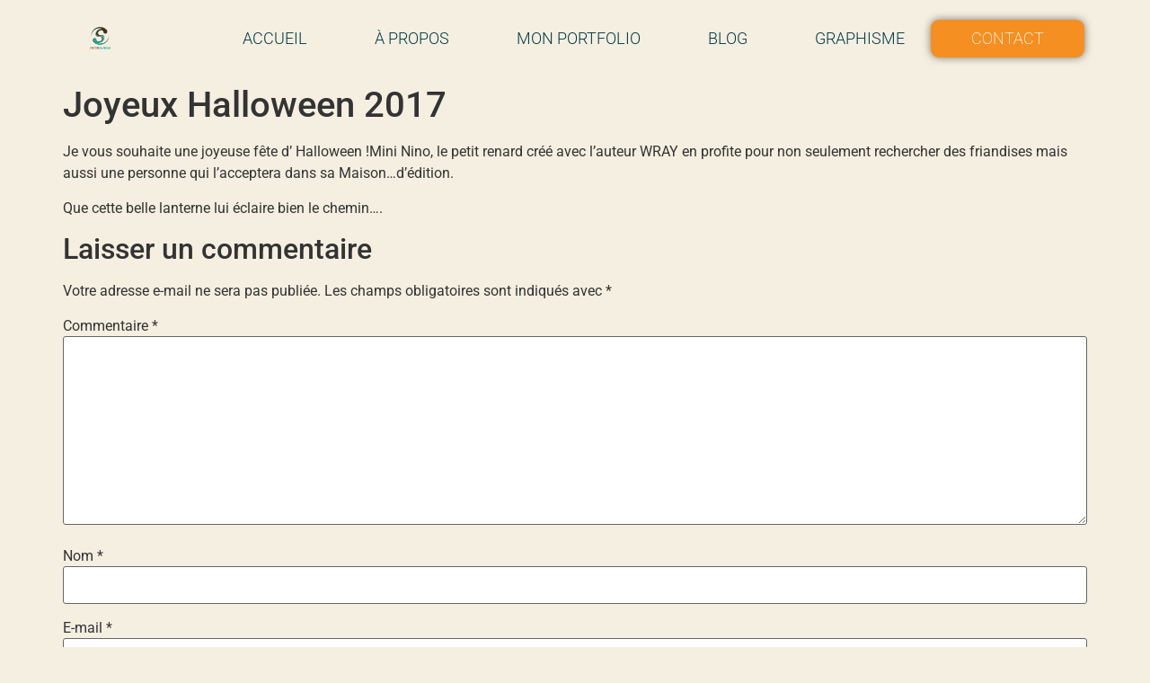

--- FILE ---
content_type: text/css
request_url: https://stefougraphisme.com/wp-content/uploads/elementor/css/post-108.css?ver=1768667057
body_size: 582
content:
.elementor-kit-108{--e-global-color-primary:#013B47;--e-global-color-secondary:#F68F21;--e-global-color-text:#382821;--e-global-color-accent:#000000;--e-global-color-d98634c:#FFFFFF;--e-global-color-5ad2d42:#EFEDEA;--e-global-color-a44e208:#E2D9CE;--e-global-color-f9c1185:#F5EFE1;--e-global-color-33f1fd1:#00000000;--e-global-color-d577f8e:#CBC1B5;--e-global-color-c98342c:#F5EFE1;--e-global-typography-primary-font-family:"Luckiest Guy";--e-global-typography-primary-font-size:54px;--e-global-typography-primary-font-weight:100;--e-global-typography-primary-text-transform:uppercase;--e-global-typography-primary-font-style:normal;--e-global-typography-primary-line-height:67px;--e-global-typography-primary-letter-spacing:3.2px;--e-global-typography-primary-word-spacing:0px;--e-global-typography-secondary-font-family:"Trebuchet MS";--e-global-typography-secondary-font-size:22px;--e-global-typography-secondary-font-weight:400;--e-global-typography-secondary-text-transform:uppercase;--e-global-typography-secondary-font-style:normal;--e-global-typography-secondary-line-height:30px;--e-global-typography-secondary-letter-spacing:3.45px;--e-global-typography-text-font-family:"Roboto";--e-global-typography-text-font-size:18px;--e-global-typography-text-font-weight:300;--e-global-typography-text-text-transform:none;--e-global-typography-text-font-style:normal;--e-global-typography-text-line-height:34px;--e-global-typography-accent-font-family:"Roboto";--e-global-typography-accent-font-size:18px;--e-global-typography-accent-font-weight:200;--e-global-typography-accent-text-transform:capitalize;--e-global-typography-accent-font-style:normal;--e-global-typography-accent-line-height:22px;--e-global-typography-ee5ec93-font-family:"Italiana";--e-global-typography-ee5ec93-font-size:140px;--e-global-typography-ee5ec93-font-weight:400;--e-global-typography-ee5ec93-text-transform:uppercase;--e-global-typography-ee5ec93-font-style:normal;--e-global-typography-ee5ec93-line-height:0.8em;--e-global-typography-b117ce4-font-family:"Italiana";--e-global-typography-b117ce4-font-size:18px;--e-global-typography-b117ce4-font-weight:400;--e-global-typography-b117ce4-text-transform:uppercase;--e-global-typography-b117ce4-font-style:normal;--e-global-typography-b117ce4-line-height:30px;--e-global-typography-b117ce4-letter-spacing:1.05px;--e-global-typography-0c97cce-font-family:"Roboto";--e-global-typography-0c97cce-font-size:18px;--e-global-typography-0c97cce-font-weight:200;--e-global-typography-0c97cce-text-transform:uppercase;--e-global-typography-0c97cce-font-style:normal;--e-global-typography-0c97cce-line-height:22px;--e-global-typography-3cd77bb-font-family:"Helvetica";--e-global-typography-3cd77bb-font-size:16px;--e-global-typography-3cd77bb-font-weight:400;--e-global-typography-3cd77bb-text-transform:capitalize;--e-global-typography-3cd77bb-font-style:normal;--e-global-typography-3cd77bb-line-height:24px;background-color:var( --e-global-color-c98342c );}.elementor-kit-108 e-page-transition{background-color:#FFBC7D;}.elementor-section.elementor-section-boxed > .elementor-container{max-width:1140px;}.e-con{--container-max-width:1140px;}.elementor-widget:not(:last-child){margin-block-end:20px;}.elementor-element{--widgets-spacing:20px 20px;--widgets-spacing-row:20px;--widgets-spacing-column:20px;}{}h1.entry-title{display:var(--page-title-display);}.site-header .site-branding{flex-direction:column;align-items:stretch;}.site-header{padding-inline-end:0px;padding-inline-start:0px;}.site-header .site-navigation .menu li{font-family:var( --e-global-typography-secondary-font-family ), Sans-serif;font-size:var( --e-global-typography-secondary-font-size );font-weight:var( --e-global-typography-secondary-font-weight );text-transform:var( --e-global-typography-secondary-text-transform );font-style:var( --e-global-typography-secondary-font-style );line-height:var( --e-global-typography-secondary-line-height );letter-spacing:var( --e-global-typography-secondary-letter-spacing );}.site-footer .site-branding{flex-direction:column;align-items:stretch;}@media(max-width:1024px){.elementor-kit-108{--e-global-typography-primary-font-size:40px;--e-global-typography-primary-line-height:1.1em;--e-global-typography-secondary-font-size:20px;--e-global-typography-text-font-size:16px;--e-global-typography-text-line-height:2em;--e-global-typography-accent-font-size:16px;--e-global-typography-ee5ec93-font-size:10vw;--e-global-typography-b117ce4-font-size:18px;--e-global-typography-b117ce4-line-height:1.3em;--e-global-typography-0c97cce-font-size:16px;--e-global-typography-3cd77bb-font-size:14px;}.elementor-section.elementor-section-boxed > .elementor-container{max-width:1024px;}.e-con{--container-max-width:1024px;}.site-header .site-navigation .menu li{font-size:var( --e-global-typography-secondary-font-size );line-height:var( --e-global-typography-secondary-line-height );letter-spacing:var( --e-global-typography-secondary-letter-spacing );}}@media(max-width:767px){.elementor-kit-108{--e-global-typography-primary-font-size:30px;--e-global-typography-secondary-font-size:18px;--e-global-typography-text-font-size:14px;--e-global-typography-accent-font-size:14px;--e-global-typography-ee5ec93-font-size:14vw;--e-global-typography-ee5ec93-line-height:1em;--e-global-typography-b117ce4-font-size:14px;--e-global-typography-0c97cce-font-size:14px;--e-global-typography-3cd77bb-font-size:12px;}.elementor-section.elementor-section-boxed > .elementor-container{max-width:767px;}.e-con{--container-max-width:767px;}.site-header .site-navigation .menu li{font-size:var( --e-global-typography-secondary-font-size );line-height:var( --e-global-typography-secondary-line-height );letter-spacing:var( --e-global-typography-secondary-letter-spacing );}}

--- FILE ---
content_type: text/css
request_url: https://stefougraphisme.com/wp-content/uploads/elementor/css/post-118.css?ver=1768667057
body_size: 653
content:
.elementor-118 .elementor-element.elementor-element-2310901e > .elementor-container > .elementor-column > .elementor-widget-wrap{align-content:center;align-items:center;}.elementor-118 .elementor-element.elementor-element-2310901e:not(.elementor-motion-effects-element-type-background), .elementor-118 .elementor-element.elementor-element-2310901e > .elementor-motion-effects-container > .elementor-motion-effects-layer{background-color:var( --e-global-color-f9c1185 );}.elementor-118 .elementor-element.elementor-element-2310901e > .elementor-container{min-height:0px;}.elementor-118 .elementor-element.elementor-element-2310901e{transition:background 0.3s, border 0.3s, border-radius 0.3s, box-shadow 0.3s;padding:0px 65px 0px 70px;}.elementor-118 .elementor-element.elementor-element-2310901e > .elementor-background-overlay{transition:background 0.3s, border-radius 0.3s, opacity 0.3s;}.elementor-118 .elementor-element.elementor-element-63ef2c0e > .elementor-element-populated{margin:10px 10px 10px 10px;--e-column-margin-right:10px;--e-column-margin-left:10px;}.elementor-118 .elementor-element.elementor-element-393be22{width:var( --container-widget-width, 41.524% );max-width:41.524%;--container-widget-width:41.524%;--container-widget-flex-grow:0;align-self:center;text-align:center;}.elementor-118 .elementor-element.elementor-element-393be22 > .elementor-widget-container{padding:20px 20px 20px 20px;}.elementor-118 .elementor-element.elementor-element-6abec9c0 .elementor-menu-toggle{margin:0 auto;background-color:var( --e-global-color-33f1fd1 );}.elementor-118 .elementor-element.elementor-element-6abec9c0 .elementor-nav-menu .elementor-item{font-family:var( --e-global-typography-text-font-family ), Sans-serif;font-size:var( --e-global-typography-text-font-size );font-weight:var( --e-global-typography-text-font-weight );text-transform:var( --e-global-typography-text-text-transform );font-style:var( --e-global-typography-text-font-style );line-height:var( --e-global-typography-text-line-height );}.elementor-118 .elementor-element.elementor-element-6abec9c0 .elementor-nav-menu--main .elementor-item{color:var( --e-global-color-primary );fill:var( --e-global-color-primary );}.elementor-118 .elementor-element.elementor-element-6abec9c0 .elementor-nav-menu--main .elementor-item:hover,
					.elementor-118 .elementor-element.elementor-element-6abec9c0 .elementor-nav-menu--main .elementor-item.elementor-item-active,
					.elementor-118 .elementor-element.elementor-element-6abec9c0 .elementor-nav-menu--main .elementor-item.highlighted,
					.elementor-118 .elementor-element.elementor-element-6abec9c0 .elementor-nav-menu--main .elementor-item:focus{color:var( --e-global-color-secondary );fill:var( --e-global-color-secondary );}.elementor-118 .elementor-element.elementor-element-6abec9c0{--e-nav-menu-horizontal-menu-item-margin:calc( 35px / 2 );}.elementor-118 .elementor-element.elementor-element-6abec9c0 .elementor-nav-menu--main:not(.elementor-nav-menu--layout-horizontal) .elementor-nav-menu > li:not(:last-child){margin-bottom:35px;}.elementor-118 .elementor-element.elementor-element-6abec9c0 .elementor-nav-menu--dropdown a, .elementor-118 .elementor-element.elementor-element-6abec9c0 .elementor-menu-toggle{color:var( --e-global-color-accent );}.elementor-118 .elementor-element.elementor-element-6abec9c0 .elementor-nav-menu--dropdown{background-color:var( --e-global-color-f9c1185 );border-style:solid;border-color:var( --e-global-color-f9c1185 );}.elementor-118 .elementor-element.elementor-element-6abec9c0 .elementor-nav-menu--dropdown a:hover,
					.elementor-118 .elementor-element.elementor-element-6abec9c0 .elementor-nav-menu--dropdown a.elementor-item-active,
					.elementor-118 .elementor-element.elementor-element-6abec9c0 .elementor-nav-menu--dropdown a.highlighted,
					.elementor-118 .elementor-element.elementor-element-6abec9c0 .elementor-menu-toggle:hover{color:var( --e-global-color-secondary );}.elementor-118 .elementor-element.elementor-element-6abec9c0 .elementor-nav-menu--dropdown a:hover,
					.elementor-118 .elementor-element.elementor-element-6abec9c0 .elementor-nav-menu--dropdown a.elementor-item-active,
					.elementor-118 .elementor-element.elementor-element-6abec9c0 .elementor-nav-menu--dropdown a.highlighted{background-color:var( --e-global-color-f9c1185 );}.elementor-118 .elementor-element.elementor-element-6abec9c0 div.elementor-menu-toggle{color:var( --e-global-color-primary );}.elementor-118 .elementor-element.elementor-element-6abec9c0 div.elementor-menu-toggle svg{fill:var( --e-global-color-primary );}.elementor-118 .elementor-element.elementor-element-6abec9c0 div.elementor-menu-toggle:hover{color:var( --e-global-color-a44e208 );}.elementor-118 .elementor-element.elementor-element-6abec9c0 div.elementor-menu-toggle:hover svg{fill:var( --e-global-color-a44e208 );}.elementor-118 .elementor-element.elementor-element-189a3074 .elementor-button{background-color:var( --e-global-color-secondary );font-family:var( --e-global-typography-0c97cce-font-family ), Sans-serif;font-size:var( --e-global-typography-0c97cce-font-size );font-weight:var( --e-global-typography-0c97cce-font-weight );text-transform:var( --e-global-typography-0c97cce-text-transform );font-style:var( --e-global-typography-0c97cce-font-style );line-height:var( --e-global-typography-0c97cce-line-height );fill:var( --e-global-color-d98634c );color:var( --e-global-color-d98634c );box-shadow:0px 0px 10px 0px rgba(0,0,0,0.5);border-style:none;border-radius:9px 9px 9px 9px;padding:10px 45px 10px 45px;}.elementor-118 .elementor-element.elementor-element-189a3074 .elementor-button:hover, .elementor-118 .elementor-element.elementor-element-189a3074 .elementor-button:focus{background-color:var( --e-global-color-primary );color:var( --e-global-color-d98634c );}.elementor-118 .elementor-element.elementor-element-189a3074 .elementor-button:hover svg, .elementor-118 .elementor-element.elementor-element-189a3074 .elementor-button:focus svg{fill:var( --e-global-color-d98634c );}@media(max-width:1024px){.elementor-118 .elementor-element.elementor-element-2310901e{padding:0px 50px 0px 50px;}.elementor-118 .elementor-element.elementor-element-6abec9c0 .elementor-nav-menu .elementor-item{font-size:var( --e-global-typography-text-font-size );line-height:var( --e-global-typography-text-line-height );}.elementor-118 .elementor-element.elementor-element-6abec9c0 .elementor-nav-menu--dropdown{border-width:0px 50px 0px 50px;}.elementor-118 .elementor-element.elementor-element-6abec9c0{--nav-menu-icon-size:25px;}.elementor-118 .elementor-element.elementor-element-6abec9c0 .elementor-menu-toggle{border-width:0px;}.elementor-118 .elementor-element.elementor-element-189a3074 .elementor-button{font-size:var( --e-global-typography-0c97cce-font-size );line-height:var( --e-global-typography-0c97cce-line-height );}}@media(max-width:767px){.elementor-118 .elementor-element.elementor-element-2310901e > .elementor-container{min-height:60px;}.elementor-118 .elementor-element.elementor-element-2310901e{padding:0px 25px 0px 25px;}.elementor-118 .elementor-element.elementor-element-63ef2c0e{width:40%;}.elementor-118 .elementor-element.elementor-element-69c3ebe0{width:20%;}.elementor-118 .elementor-element.elementor-element-6abec9c0 .elementor-nav-menu .elementor-item{font-size:var( --e-global-typography-text-font-size );line-height:var( --e-global-typography-text-line-height );}.elementor-118 .elementor-element.elementor-element-6abec9c0 .elementor-nav-menu--dropdown{border-width:0px 25px 0px 25px;}.elementor-118 .elementor-element.elementor-element-5554c0b1{width:40%;}.elementor-118 .elementor-element.elementor-element-189a3074 .elementor-button{font-size:var( --e-global-typography-0c97cce-font-size );line-height:var( --e-global-typography-0c97cce-line-height );padding:6px 35px 6px 35px;}}@media(min-width:768px){.elementor-118 .elementor-element.elementor-element-63ef2c0e{width:15%;}.elementor-118 .elementor-element.elementor-element-69c3ebe0{width:69.342%;}.elementor-118 .elementor-element.elementor-element-5554c0b1{width:15%;}}@media(max-width:1024px) and (min-width:768px){.elementor-118 .elementor-element.elementor-element-63ef2c0e{width:40%;}.elementor-118 .elementor-element.elementor-element-69c3ebe0{width:20%;}.elementor-118 .elementor-element.elementor-element-5554c0b1{width:40%;}}

--- FILE ---
content_type: text/css
request_url: https://stefougraphisme.com/wp-content/uploads/elementor/css/post-113.css?ver=1768667058
body_size: 500
content:
.elementor-113 .elementor-element.elementor-element-eb2ba87 .elementor-menu-toggle{margin:0 auto;}.elementor-113 .elementor-element.elementor-element-eb2ba87 .elementor-nav-menu--main .elementor-item{color:var( --e-global-color-primary );fill:var( --e-global-color-primary );}.elementor-113 .elementor-element.elementor-element-eb2ba87 .elementor-nav-menu--main .elementor-item:hover,
					.elementor-113 .elementor-element.elementor-element-eb2ba87 .elementor-nav-menu--main .elementor-item.elementor-item-active,
					.elementor-113 .elementor-element.elementor-element-eb2ba87 .elementor-nav-menu--main .elementor-item.highlighted,
					.elementor-113 .elementor-element.elementor-element-eb2ba87 .elementor-nav-menu--main .elementor-item:focus{color:var( --e-global-color-secondary );fill:var( --e-global-color-secondary );}.elementor-113 .elementor-element.elementor-element-eb2ba87 .elementor-nav-menu--main:not(.e--pointer-framed) .elementor-item:before,
					.elementor-113 .elementor-element.elementor-element-eb2ba87 .elementor-nav-menu--main:not(.e--pointer-framed) .elementor-item:after{background-color:var( --e-global-color-secondary );}.elementor-113 .elementor-element.elementor-element-eb2ba87 .e--pointer-framed .elementor-item:before,
					.elementor-113 .elementor-element.elementor-element-eb2ba87 .e--pointer-framed .elementor-item:after{border-color:var( --e-global-color-secondary );}.elementor-113 .elementor-element.elementor-element-f3d5c32 > .elementor-widget-container{margin:20px 0px 20px 0px;}.elementor-113 .elementor-element.elementor-element-f3d5c32{text-align:center;}.elementor-113 .elementor-element.elementor-element-f3d5c32 .elementor-heading-title{font-family:var( --e-global-typography-secondary-font-family ), Sans-serif;font-size:var( --e-global-typography-secondary-font-size );font-weight:var( --e-global-typography-secondary-font-weight );text-transform:var( --e-global-typography-secondary-text-transform );font-style:var( --e-global-typography-secondary-font-style );line-height:var( --e-global-typography-secondary-line-height );letter-spacing:var( --e-global-typography-secondary-letter-spacing );color:var( --e-global-color-secondary );}.elementor-113 .elementor-element.elementor-element-8a5a8ef{text-align:center;}.elementor-113 .elementor-element.elementor-element-8a5a8ef .elementor-heading-title{font-family:var( --e-global-typography-secondary-font-family ), Sans-serif;font-size:var( --e-global-typography-secondary-font-size );font-weight:var( --e-global-typography-secondary-font-weight );text-transform:var( --e-global-typography-secondary-text-transform );font-style:var( --e-global-typography-secondary-font-style );line-height:var( --e-global-typography-secondary-line-height );letter-spacing:var( --e-global-typography-secondary-letter-spacing );color:var( --e-global-color-primary );}.elementor-113 .elementor-element.elementor-element-3292fe5 .elementor-button{background-color:var( --e-global-color-secondary );font-family:var( --e-global-typography-0c97cce-font-family ), Sans-serif;font-size:var( --e-global-typography-0c97cce-font-size );font-weight:var( --e-global-typography-0c97cce-font-weight );text-transform:var( --e-global-typography-0c97cce-text-transform );font-style:var( --e-global-typography-0c97cce-font-style );line-height:var( --e-global-typography-0c97cce-line-height );fill:var( --e-global-color-d98634c );color:var( --e-global-color-d98634c );box-shadow:0px 0px 10px 0px rgba(0,0,0,0.5);border-style:none;border-radius:9px 9px 9px 9px;padding:10px 45px 10px 45px;}.elementor-113 .elementor-element.elementor-element-3292fe5 .elementor-button:hover, .elementor-113 .elementor-element.elementor-element-3292fe5 .elementor-button:focus{background-color:var( --e-global-color-primary );color:var( --e-global-color-d98634c );}.elementor-113 .elementor-element.elementor-element-3292fe5 .elementor-button:hover svg, .elementor-113 .elementor-element.elementor-element-3292fe5 .elementor-button:focus svg{fill:var( --e-global-color-d98634c );}.elementor-113 .elementor-element.elementor-element-2521727{--grid-template-columns:repeat(0, auto);--grid-column-gap:40px;--grid-row-gap:10px;}.elementor-113 .elementor-element.elementor-element-2521727 .elementor-widget-container{text-align:center;}.elementor-113 .elementor-element.elementor-element-2521727 > .elementor-widget-container{margin:95px 0px 0px 0px;}.elementor-113 .elementor-element.elementor-element-2521727 .elementor-social-icon{background-color:var( --e-global-color-primary );}.elementor-113 .elementor-element.elementor-element-2521727 .elementor-social-icon:hover{background-color:var( --e-global-color-secondary );}.elementor-113 .elementor-element.elementor-element-a24f309{--divider-border-style:rhombus;--divider-color:var( --e-global-color-primary );--divider-pattern-height:10px;--divider-pattern-size:10px;}.elementor-113 .elementor-element.elementor-element-a24f309 .elementor-divider-separator{width:100%;}.elementor-113 .elementor-element.elementor-element-a24f309 .elementor-divider{padding-block-start:15px;padding-block-end:15px;}.elementor-113 .elementor-element.elementor-element-5932aa8{width:var( --container-widget-width, 99.623% );max-width:99.623%;--container-widget-width:99.623%;--container-widget-flex-grow:0;text-align:start;}.elementor-113 .elementor-element.elementor-element-5932aa8 > .elementor-widget-container{background-color:var( --e-global-color-primary );margin:50px 50px 50px 50px;}.elementor-113 .elementor-element.elementor-element-5932aa8 img{opacity:0;}.elementor-113 .elementor-element.elementor-element-6b1d3fd > .elementor-widget-container{background-color:var( --e-global-color-secondary );margin:50px 50px 50px 50px;}.elementor-113 .elementor-element.elementor-element-6b1d3fd img{opacity:0;}.elementor-113 .elementor-element.elementor-element-fb3d79b > .elementor-widget-container{background-color:#F67221;margin:50px 50px 50px 50px;}.elementor-113 .elementor-element.elementor-element-fb3d79b img{opacity:0;}.elementor-113 .elementor-element.elementor-element-2bc324a > .elementor-widget-container{background-color:var( --e-global-color-text );margin:50px 50px 50px 50px;}.elementor-113 .elementor-element.elementor-element-2bc324a img{opacity:0;}@media(max-width:1024px){.elementor-113 .elementor-element.elementor-element-f3d5c32 .elementor-heading-title{font-size:var( --e-global-typography-secondary-font-size );line-height:var( --e-global-typography-secondary-line-height );letter-spacing:var( --e-global-typography-secondary-letter-spacing );}.elementor-113 .elementor-element.elementor-element-8a5a8ef .elementor-heading-title{font-size:var( --e-global-typography-secondary-font-size );line-height:var( --e-global-typography-secondary-line-height );letter-spacing:var( --e-global-typography-secondary-letter-spacing );}.elementor-113 .elementor-element.elementor-element-3292fe5 .elementor-button{font-size:var( --e-global-typography-0c97cce-font-size );line-height:var( --e-global-typography-0c97cce-line-height );}}@media(max-width:767px){.elementor-113 .elementor-element.elementor-element-f3d5c32 .elementor-heading-title{font-size:var( --e-global-typography-secondary-font-size );line-height:var( --e-global-typography-secondary-line-height );letter-spacing:var( --e-global-typography-secondary-letter-spacing );}.elementor-113 .elementor-element.elementor-element-8a5a8ef .elementor-heading-title{font-size:var( --e-global-typography-secondary-font-size );line-height:var( --e-global-typography-secondary-line-height );letter-spacing:var( --e-global-typography-secondary-letter-spacing );}.elementor-113 .elementor-element.elementor-element-3292fe5 .elementor-button{font-size:var( --e-global-typography-0c97cce-font-size );line-height:var( --e-global-typography-0c97cce-line-height );padding:6px 35px 6px 35px;}}